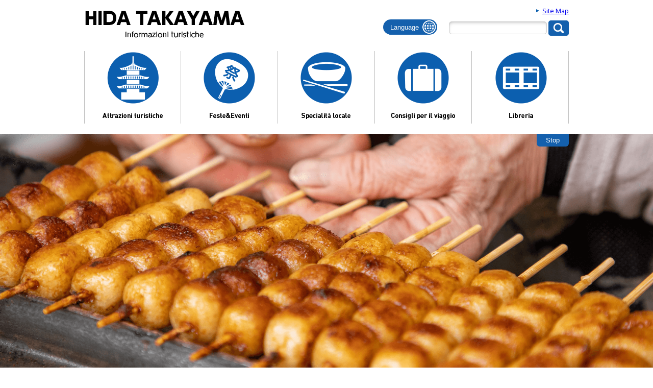

--- FILE ---
content_type: text/html
request_url: https://www.hida.jp/italiano/index.html
body_size: 19201
content:
<!DOCTYPE html>
<html lang="it">
<head prefix="og: http://ogp.me/ns# fb: http://ogp.me/ns/fb# article: http://ogp.me/ns/article#">
<!-- Google tag (gtag.js) --><script async src="https://www.googletagmanager.com/gtag/js?id=G-9YYBNRX3W4"></script><script>
window.dataLayer = window.dataLayer || [];
function gtag(){dataLayer.push(arguments);}
gtag('js', new Date());

gtag('config', 'G-9YYBNRX3W4');
gtag('config', 'UA-30420380-1');
</script>
<meta charset="UTF-8">
<meta name="description" content="This is the official website of Takayama City. It offers information on tourism and events.">
<meta name="keywords" content="HIDA,TAKAYAMA,Guide,Shopping,Event,Shopping,Dining,Stay">
<meta name="google-site-verification" content="v2E5vkhhcPVpGDDJorNG6aEjhfClMQ6y-feCcBI9j58">
<!--[if lt IE 9]>
<script type="text/javascript" src="../_template_/_site_/hida_jp/_res/js/html5shiv-printshiv.min.js"></script>
<![endif]-->
<meta property="og:title" content="Italiano">
<meta property="og:type" content="article">
<meta property="og:description" content="This is the official website of Takayama City. It offers information on tourism and events.">
<meta property="og:url" content="https://www.hida.jp/italiano/index.html">
<meta property="og:image" content="https://www.hida.jp/_template_/_site_/hida_jp/_res/images/sns/ogimage.png">
<meta property="og:site_name" content="HIDA TAKAYAMA">
<meta property="og:locale" content="it_it">
<script src="../_template_/_site_/hida_jp/_res/js/jquery-1.7.min.js" type="text/javascript"></script>
<script type="text/javascript">
//<!--
var FI = {};
FI.jQuery = jQuery.noConflict(true);
FI.smpcss = "../_template_/_site_/hida_jp/_res/design/default_smp.css";
FI.ads_banner_analytics = true;
//-->
</script>
<script src="../_template_/_site_/hida_jp/_res/js/smp.js" type="text/javascript"></script>
<script src="../_template_/_site_/hida_jp/_res/js/common.js" type="text/javascript"></script>
<script src="../_template_/_site_/hida_jp/_res/js/pagetop_text.js" type="text/javascript"></script>
<script src="../_template_/_site_/hida_jp/_res/js/over.js" type="text/javascript"></script>
<script src="../_template_/_site_/hida_jp/_res/js/dropdown_menu.js" type="text/javascript"></script>
<link id="cmncss" href="../_template_/_site_/hida_jp/_res/design/default.css" rel="stylesheet" type="text/css" class="pconly">
<link class="pconly" href="../_template_/_site_/hida_jp/_res/design/default_top.css" rel="stylesheet" type="text/css">
<script src="../_template_/_site_/hida_jp/_res/js/topics_menu.js" type="text/javascript"></script>
<script src="../_template_/_site_/hida_jp/_res/js/jquery-3.0.0.min.js" type="text/javascript"></script>
<script src="../_template_/_site_/hida_jp/_res/js/jquery.bxslider.js" type="text/javascript"></script>
<link href="../_template_/_site_/hida_jp/_res/design/jquery.bxslider.css" rel="stylesheet">
<script src="../_template_/_site_/hida_jp/_res/js/top.js" type="text/javascript"></script>
<link href="https://fonts.googleapis.com/css?family=Open+Sans:400,700&amp;subset=cyrillic,cyrillic-ext,latin-ext" rel="stylesheet">
<title>Italiano | HIDA TAKAYAMA</title>
<link rel="apple-touch-icon-precomposed" href="../_template_/_site_/hida_jp/_res/images/apple-touch-icon-precomposed.png">
<link rel="shortcut icon" href="../_template_/_site_/hida_jp/_res/favicon.ico" type="image/vnd.microsoft.icon">
<link rel="icon" href="../_template_/_site_/hida_jp/_res/favicon.ico" type="image/vnd.microsoft.icon">
</head>
<body>
<noscript>
<p class="scriptmessage" lang="en" xml:lang="en">This website requires JavaScript in order to work properly. Please enable JavaScript.</p>
</noscript>
<div id="wrapbg">
<div id="wrap">
<header id="topheaderbg" class="clearfix" role="banner">
<div id="blockskip" class="pconly" lang="en" xml:lang="en"><a href="#HONBUN">Click Enter to skip the navigation.</a></div>
<div id="header" class="clearfix">
<div id="tlogo" class="clearfix">
<p><a href="../italiano/index.html"><img src="../_template_/_site_/hida_jp/_res/design/images/language/it/header/tlogo.png" alt="HIDA TAKAYAMA Informazioni turistiche" width="315" height="60"></a></p>
</div>
<div id="util" class="clearfix">
<p lang="en" xml:lang="en"><a href="../italiano/sitemap.html">Site Map</a></p>
<div id="util1">
<button class="langplus pconly" aria-controls="langmenu" aria-expanded="false" lang="en" xml:lang="en">Language</button>
<ul id="langmenu" aria-hidden="true" class="clearfix">
<li lang="en" xml:lang="en"><a href="../index.html">Home</a></li>
<li lang="en" xml:lang="en"><a href="../english/index.html">English</a></li>
<li lang="zh-cmn-Hant" xml:lang="zh-cmn-Hant"><a href="../chinese/index.html">中文(繁体字)</a></li>
<li lang="zh-cmn-Hans" xml:lang="zh-cmn-Hans"><a href="../chinese2/index.html">中文(簡体字)</a></li>
<li lang="fr" xml:lang="fr"><a href="../french/index.html">Français</a></li>
<li lang="ko" xml:lang="ko"><a href="../hangul/index.html">한국어</a></li>
<li lang="de" xml:lang="de"><a href="../german/index.html">Deutsch</a></li>
<li lang="es" xml:lang="es"><a href="../spanish/index.html">Español</a></li>
<li lang="pt" xml:lang="pt"><a href="../portugue/index.html">Português</a></li>
<li lang="it" xml:lang="it"><a href="../italiano/index.html">Italiano</a></li>
<li lang="ru" xml:lang="ru"><a href="../russian/index.html">Русский</a></li>
<li lang="th" xml:lang="th"><a href="../thai/index.html">ภาษา ไทย</a></li>
</ul>
</div>
<div id="sitesearch" lang="en" xml:lang="en">
<form role="search" method="get" id="search-box" name="search-box" action="https://www.google.co.jp/search">
<input type="hidden" name="ie" value="UTF-8">
<input type="hidden" name="oe" value="UTF-8">
<input type="hidden" name="hl" value="it">
<input type="hidden" name="domains" value="https://www.hida.jp/">
<input type="hidden" name="sitesearch" value="https://www.hida.jp/">
<input type="text" name="q" size="20" id="key" value="" title="Site search" autocomplete="off">
<input type="image" src="../_template_/_site_/hida_jp/_res/design/images/header/icon_search.png" alt="Search">
</form>
</div>
</div>
</div>
</header>
<hr class="hide">
<nav id="topgnavibg" role="navigation" aria-label="Main Menu">
<div id="gnavi" class="gnavi5">
<ul class="clearfix">
<li><a href="../italiano/touristattractions/index.html"><img src="../_template_/_site_/hida_jp/_res/design/images/language/it/gnavi/gnavi02.png" alt="Attrazioni turistiche" width="189" height="142"></a></li>
<li><a href="../italiano/festivalsandevents/index.html"><img src="../_template_/_site_/hida_jp/_res/design/images/language/it/gnavi/gnavi03.png" alt="Feste&Eventi" width="189" height="142"></a></li>
<li><a href="../italiano/localspeciality/index.html"><img src="../_template_/_site_/hida_jp/_res/design/images/language/it/gnavi/gnavi04.png" alt="Specialità locale" width="189" height="142"></a></li>
<li><a href="../italiano/traveltips/index.html"><img src="../_template_/_site_/hida_jp/_res/design/images/language/it/gnavi/gnavi05.png" alt="Consigli per il viaggio" width="189" height="142"></a></li>
<li><a href="../italiano/library/index.html"><img src="../_template_/_site_/hida_jp/_res/design/images/language/it/gnavi/gnavi06.png" alt="Libreria" width="189" height="142"></a></li>
</ul>
</div>
</nav>
<hr class="hide">
<main role="main">
<p class="skip" lang="en" xml:lang="en"><a id="HONBUN">The main content begins here.</a></p>
<div id="toppagebody" class="clearfix">
<div id="content3" class="clearfix">
<div id="bxsliderbg" class="clearfix">
<ul class="bxslider">
<li><img src="../_res/projects/hida_jp/_page_/004/000/010/main2025-12-01.png" alt="HIDA-TAKAYAMA (Foto)" width="2100" height="760"></li><li><img src="../_res/projects/hida_jp/_page_/004/000/010/main2025-12-03.png" alt="HIDA-TAKAYAMA (Foto)" width="2100" height="760"></li><li><img src="../_res/projects/hida_jp/_page_/004/000/010/main2025-12-02.png" alt="HIDA-TAKAYAMA (Foto)" width="2100" height="760"></li><li><img src="../_res/projects/hida_jp/_page_/004/000/010/main2025-12-04.png" alt="HIDA-TAKAYAMA (Foto)" width="2100" height="760"></li>
</ul>
<!-- ▲▲▲ END bxsliderbg ▲▲▲ --></div>
<div id="eventtopic" class="clearfix">
<div id="eventtopicin">
<h2>Novità</h2>
<ul id="eventtopicscroll" aria-hidden="true" lang="en" xml:lang="en">
<li class="forward"><img src="../_template_/_site_/hida_jp/_res/design/images/top/eventtopic_prev.png" alt="Prev" width="30" height="70"></li>
<li class="back"><img src="../_template_/_site_/hida_jp/_res/design/images/top/eventtopic_next.png" alt="Next" width="30" height="70"></li>
</ul>
<div id="eventtopicmenu">
<div class="tmenu">
<ul class="clearfix">
<li><a href="../english/library/4000222.html"><img src="../_res/projects/hida_jp/_page_/004/000/010/takayama_2.jpg" alt="" width="234" height="180">
<em>Benvenuti a Takayama (Inglese)</em></a></li><li><a href="../italiano/traveltips/practicalguide/4001688.html"><img src="../_res/projects/hida_jp/_page_/004/000/010/info2025.8.png" alt="Notice about Accommodation Tax Introduction" width="234" height="180">
<em>Notice about Accommodation Tax Introduction</em></a></li><li><a href="../italiano/festivalsandevents/eventcalendar/4001066.html"><img src="../_res/projects/hida_jp/_page_/004/000/010/1_01.jpg" alt="" width="234" height="180">
<em>Calendario degli eventi (Gennaio)</em></a></li>
</ul>
</div>
</div>
<!-- ▲▲▲ END eventtopicin ▲▲▲ --></div>
<!-- ▲▲▲ END eventtopic ▲▲▲ --></div>
<div id="hotmenu">
<h2>Highlights di Takayama</h2>
<ul class="clearfix">
<li class="hotli1"><a href="../italiano/touristattractions/4001090/historyandculture/4001101.html"><img src="../_res/projects/hida_jp/_page_/004/000/010/hightlights01.png" alt="" width="465" height="378"><span class="hottxt">Antiche dimore private</span></a></li><li class="hotli2"><a href="../italiano/touristattractions/4001090/nature/4001093.html"><img src="../_res/projects/hida_jp/_page_/004/000/010/ropeway_m.jpg" alt="" width="465" height="180"><span class="hottxt">Alpi del Nord e funivia Shinhotaka</span></a></li><li class="hotli3"><a href="../italiano/touristattractions/4001090/nature/index.html"><img src="../_res/projects/hida_jp/_page_/004/000/010/hightlights03.jpg" alt="" width="223" height="180"><span class="hottxt">Natura</span></a></li><li class="hotli4"><a href="../italiano/touristattractions/4001090/historyandculture/index.html"><img src="../_res/projects/hida_jp/_page_/004/000/010/hightlights04.jpg" alt="" width="223" height="180"><span class="hottxt">Cultura storica</span></a></li>
</ul>
<!-- ▲▲▲ END hotmenu ▲▲▲ --></div>
<div id="topsns">
<ul class="clearfix"><li><a href="https://www.facebook.com/Visit.Hidatakayama/" target="_blank"><img src="../_res/projects/hida_jp/_page_/004/000/010/facebook.png" alt="Facebook(Open external link in a new window)" width="80" height="106"></a></li><li><a href="https://www.instagram.com/visit.takayama/" target="_blank"><img src="../_res/projects/hida_jp/_page_/004/000/010/instagram.png" alt="Instagram(Open external link in a new window)" width="80" height="106"></a></li>
</ul>
<!-- ▲▲▲ END topsns ▲▲▲ --></div>
<aside id="sad" class="clearfix">
<div id="ads">
<h2>Pubblicità</h2><ul class="clearfix"><li><a href="https://www.matsuki-sushi.com/en/" target="_blank" onclick="gtag('event', '4000010',{'event_category':'バナー広告','event_label':'MATSUKI SUSHI■https://www.matsuki-sushi.com/en/'});" rel="nofollow" class="ga-ads ga-gads" data-type="ga-ads"><img src="../_res/projects/hida_jp/_page_/004/000/010/banner2023-06.gif" alt="MATSUKI SUSHI(Open external link in a new window)" width="145" height="50"></a></li><li><a href="https://www.okadaryokan.com/eng/" target="_blank" onclick="gtag('event', '4000010',{'event_category':'バナー広告','event_label':'OKADA RYOKAN WARAKUTEI■https://www.okadaryokan.com/eng/'});" rel="nofollow" class="ga-ads ga-gads" data-type="ga-ads"><img src="../_res/projects/hida_jp/_page_/004/000/010/bn2025_01.gif" alt="OKADA RYOKAN WARAKUTEI(Open external link in a new window)" width="145" height="50"></a></li><li><a href="https://www.aji-hei.jp/english/" target="_blank" onclick="gtag('event', '4000010',{'event_category':'バナー広告','event_label':'Japanese-PUB Ajihei■https://www.aji-hei.jp/english/'});" rel="nofollow" class="ga-ads ga-gads" data-type="ga-ads"><img src="../_res/projects/hida_jp/_page_/004/000/010/bn2025_02.gif" alt="Japanese-PUB Ajihei(Open external link in a new window)" width="145" height="50"></a></li><li><a href="https://happy-plus.co.jp/it/" target="_blank" onclick="gtag('event', '4000010',{'event_category':'バナー広告','event_label':'Tours & Activities HAPPY PLUS■https://happy-plus.co.jp/it/'});" rel="nofollow" class="ga-ads ga-gads" data-type="ga-ads"><img src="../_res/projects/hida_jp/_page_/004/000/010/bn2025_03.gif" alt="Tours & Activities HAPPY PLUS(Open external link in a new window)" width="145" height="50"></a></li><li><a href="https://www.kurasi-rabbithills.jp/english/" target="_blank" onclick="gtag('event', '4000010',{'event_category':'バナー広告','event_label':'Experience workshop Kurasi & About Forest cafe Rabbit hills■https://www.kurasi-rabbithills.jp/english/'});" rel="nofollow" class="ga-ads ga-gads" data-type="ga-ads"><img src="../_res/projects/hida_jp/_page_/004/000/010/bn2025_04.gif" alt="Experience workshop Kurasi & About Forest cafe Rabbit hills(Open external link in a new window)" width="145" height="50"></a></li>
</ul>
<!-- ▲▲▲ END ads ▲▲▲ --></div>
<div id="linkbanner" class="clearfix">
<h2>Link Banner</h2>
<div id="linkbannerin">
<div class="tmenubtn clearfix" lang="en" xml:lang="en">
<p>
<button id="image_reel_stop2" aria-hidden="true">Stop</button>
<button id="image_reel_play2"  aria-hidden="true">Play</button>
</p>
</div>
<ul id="linkscroll" aria-hidden="true" lang="en" xml:lang="en">
<li class="forward"><img src="../_template_/_site_/hida_jp/_res/design/images/top/banner_prev.png" alt="Prev" width="20" height="38"></li>
<li class="back"><img src="../_template_/_site_/hida_jp/_res/design/images/top/banner_next.png" alt="Next" width="20" height="38"></li>
</ul>
<div id="linkmenu">
<div class="tmenu">
<ul class="clearfix"><li><a href="https://www.centrair.jp/en/tourist-information/destinations/takayama.html" target="_blank" onclick="gtag('event', '4000010',{'event_category':'リンクバナー','event_label':'Let's Go! NGO Trip Guide / Special Edition:Takayama■https://www.centrair.jp/en/tourist-information/destinations/takayama.html'});" rel="nofollow" class="ga-ads ga-glink" data-type="ga-ads"><img src="../_res/projects/hida_jp/_page_/004/000/010/bnr_takayama_en.jpg" alt="Let's Go! NGO Trip Guide / Special Edition:Takayama(Open external link in a new window)" width="145" height="50"></a></li><li><a href="https://www.japanican.com/en/hotel/list/?sn=1&rn=1&pn=2&prto=&ar=A07&ref=jpnhidatakayama" target="_blank" onclick="gtag('event', '4000010',{'event_category':'リンクバナー','event_label':'JAPANiCAN.com■https://www.japanican.com/en/hotel/list/?sn=1&rn=1&pn=2&prto=&ar=A07&ref=jpnhidatakayama'});" rel="nofollow" class="ga-ads ga-glink" data-type="ga-ads"><img src="../_res/projects/hida_jp/_page_/004/000/010/japanican_en.jpg" alt="JAPANiCAN.com(Open external link in a new window)" width="145" height="50"></a></li><li><a href="https://www.nouhibus.co.jp/other/fujisan_en/" target="_blank" onclick="gtag('event', '4000010',{'event_category':'リンクバナー','event_label':'Takayama−Monte Fuji/Lago di Kawaguchi  Linea diretta bus ad alta velocità■https://www.nouhibus.co.jp/other/fujisan_en/'});" rel="nofollow" class="ga-ads ga-glink" data-type="ga-ads"><img src="../_res/projects/hida_jp/_page_/004/000/010/bnr_takayama_city_en_25900_marked.jpg" alt="Takayama−Monte Fuji/Lago di Kawaguchi  Linea diretta bus ad alta velocità(Open external link in a new window)" width="145" height="50"></a></li><li><a href="https://alpinewonderland.com" target="_blank" onclick="gtag('event', '4000010',{'event_category':'リンクバナー','event_label':'Chubusangaku National Park Southern Region■https://alpinewonderland.com'});" rel="nofollow" class="ga-ads ga-glink" data-type="ga-ads"><img src="../_res/projects/hida_jp/_page_/004/000/010/birthplace-of-the-japanese-alps-banner.jpg" alt="Chubusangaku National Park Southern Region(Open external link in a new window)" width="145" height="50"></a></li><li><a href="https://www.exp-nagoya.jp/eng/" target="_blank" onclick="gtag('event', '4000010',{'event_category':'リンクバナー','event_label':'EXPERIENCE NAGOYA, Central Japan■https://www.exp-nagoya.jp/eng/'});" rel="nofollow" class="ga-ads ga-glink" data-type="ga-ads"><img src="../_res/projects/hida_jp/_page_/004/000/010/bn_meitetsu.jpg" alt="EXPERIENCE NAGOYA, Central Japan(Open external link in a new window)" width="145" height="50"></a></li><li><a href="https://it.trip.com/hotels/takayama-hotels-list-3666/?locale=it_it" target="_blank" onclick="gtag('event', '4000010',{'event_category':'リンクバナー','event_label':'Trip.com■https://it.trip.com/hotels/takayama-hotels-list-3666/?locale=it_it'});" rel="nofollow" class="ga-ads ga-glink" data-type="ga-ads"><img src="../_res/projects/hida_jp/_page_/004/000/010/trip.com.jpg" alt="Trip.com(Open external link in a new window)" width="145" height="50"></a></li>
</ul>
<!-- ▲▲▲ END tmenu ▲▲▲ --></div>
<!-- ▲▲▲ END linkmenu ▲▲▲ --></div>
<!-- ▲▲▲ END linkbannerin ▲▲▲ --></div>
<!-- ▲▲▲ END linkbanner ▲▲▲ --></div>
<!-- ▲▲▲ END sad ▲▲▲ --></aside>
<!-- ▲▲▲ END content3 ▲▲▲ --></div>
<!-- ▲▲▲ END toppagebody ▲▲▲ --></div>
</main>
<hr class="hide">
<aside id="topguidebg">
<div id="guide" class="clearfix" lang="en" xml:lang="en">
<p class="footeraccess"><a href="../italiano/traveltips/practicalguide/4001129.html"><img src="../_template_/_site_/hida_jp/_res/design/images/language/it/access.gif" width="320" height="156" alt="飛騨高山HIDA TAKAYAMA Come arrivare a Takayama"></a></p>
<div class="guideright">
<ul>
<li><a href="#wrap" class="pagetop">Back to the top of the page</a></li>
<li><a href="javascript:history.back();" class="pageback">Back to the previous page</a></li>
<li><a href="" class="pagehome">Back to the home page</a></li>
</ul>
<div class="viewmode">
<dl>
<dt>Switch</dt><dd>
<ul>
<li><a href="javascript:void(0)" id="viewmode_pc">PC</a></li>
<li><a href="javascript:void(0)" id="viewmode_smp">Smartphone</a></li>
</ul></dd>
</dl>
</div>
</div>
</div>
</aside>
<hr class="hide">
<footer role="contentinfo">
<div id="topfooterbg" class="clearfix">
<div id="copy">
<p lang="en" xml:lang="en">Copyright &copy; Takayama City, All Rights Reserved.</p>
</div>
</div>
</footer>
</div>
</div>
<!-- xmldata for linkcheck start
<linkdata>
<pageid>4000010</pageid>
<pagetitle>Italiano</pagetitle>
<pageurl>https://www.hida.jp/italiano/index.html</pageurl>
<device>p</device>
<groupid>G001001001</groupid>
<groupname>海外戦略部海外戦略課（外国語一般）</groupname>
<linktitle></linktitle>
<linkurl></linkurl>
</linkdata>
xmldata for linkcheck end  -->
</body>
</html>


--- FILE ---
content_type: text/css
request_url: https://www.hida.jp/_template_/_site_/hida_jp/_res/design/default.css
body_size: 254
content:
@charset "utf-8";
/*---- 共通 ----*/
@import url(../layout.css);
@import url(../common.css);

/*---- デザイン ----*/
@import url(site.css);
@import url(content.css);
@import url(parts.css);
@import url(../fontstyle.css);
@import url(../print.css);


--- FILE ---
content_type: text/css
request_url: https://www.hida.jp/_template_/_site_/hida_jp/_res/design/default_top.css
body_size: 40
content:
@charset "utf-8";
@import url(top.css);


--- FILE ---
content_type: text/css
request_url: https://www.hida.jp/_template_/_site_/hida_jp/_res/design/site.css
body_size: 15522
content:
@charset "utf-8";
/*------------------------------------------------------------------------------
[1] レイアウト[ 配置 + 書式設定その他 ]
[2] 詳細デザイン
------------------------------------------------------------------------------*/
/*******************************************************************************
[1] レイアウト[ 配置 + 書式設定その他 ]
*******************************************************************************/
/*==============================================================================
	配置　独自の設定
==============================================================================*/
#wrap{
	margin:0px auto 0px auto;
	background:#FFF;
}
#header{
	padding:12px 0px 20px 0px;
}
#guide{
	padding:20px 0px 20px 0px;
}
#topguidebg #guide{
	padding:5px 0px 10px 0px;
}
#content3{
	width:auto;
}
/*==============================================================================
	書式設定その他
==============================================================================*/
/* Cyrillic:ロシア、Latin：ラテン */
html[lang="en"] body,
html[lang="fr"] body,
html[lang="de"] body,
html[lang="es"] body,
html[lang="pt"] body,
html[lang="it"] body,
html[lang="ru"] body{
	font-family:'Open Sans', Arial, Helvetica, 'ヒラギノ角ゴ Pro W3','Hiragino Kaku Gothic Pro','メイリオ',Meiryo,'ＭＳ Ｐゴシック', sans-serif;
}
/* 中文(繁体字) */
html[lang="zh-cmn-Hant"] body{
	font-family:'Open Sans', Arial, Helvetica,'Microsoft JhengHei','微軟正黑體','PMingLiU','ヒラギノ角ゴ Pro W3','Hiragino Kaku Gothic Pro','メイリオ',Meiryo,'ＭＳ Ｐゴシック', sans-serif;
}
/* 中文(簡体字) */
html[lang="zh-cmn-Hans"] body{
	font-family:'Open Sans', Arial, Helvetica,'Microsoft YaHei', '微软雅黑','SimSun','PingFang SC', 'ヒラギノ角ゴ Pro W3','Hiragino Kaku Gothic Pro','メイリオ',Meiryo,'ＭＳ Ｐゴシック',sans-serif;
}
/* 韓国語 */
html[lang="ko"] body{
	font-family:'Open Sans', Arial, Helvetica,'Nanum Gothic','ヒラギノ角ゴ Pro W3','Hiragino Kaku Gothic Pro','メイリオ',Meiryo,'ＭＳ Ｐゴシック', sans-serif;
}
/* タイ */
html[lang="th"] body{
	font-family:'Open Sans', Arial, Helvetica, 'Kanit','ヒラギノ角ゴ Pro W3','Hiragino Kaku Gothic Pro','メイリオ',Meiryo,'ＭＳ Ｐゴシック', sans-serif;
}

.overalltop #wrap{
	background:transparent;
}
.overalltop #header{
	padding:0px;
	width:auto;
}
#content,#content2,#content3{
	background:#FFFFFF;
}
#content,#content2,#content3{
	background:#FFFFFF;
}
/*******************************************************************************
[2] 詳細デザイン
*******************************************************************************/
/*==============================================================================
	ヘッダ
==============================================================================*/
#tlogo{
	padding-top:6px;
	width:400px;
	float:left;
}
#tlogo img{
	vertical-align:bottom;
}
#tlogo h1,#tlogo p{
	float:left;
}
#tlogo p.tlogo2{
	float:right;
}

#util{
	width:550px;
	float:right;
}
#util img{
	vertical-align:middle;
}
#util p{
	margin-bottom:8px;
}
#util p a{
	padding:0px 0px 0px 12px;
	background:url(images/header/mark_util.png) no-repeat left center;
}
/*------------------------------------------------------------------------------
	util1
------------------------------------------------------------------------------*/
#util1{
	margin:0px 20px 10px 0px;
	position:relative;
	display:inline-block;
}
#util1 button{
	margin:0px 0px 0px 0px;
	padding:8px 36px 7px 14px;
	display:inline-block;
	color:#FFF;
	background:#1460ad url(images/header/icon_language.png) no-repeat right center;
	text-decoration:none;
	border:none;
	border-radius:25px;
	-webkit-border-radius:25px;
	-moz-border-radius:25px;
	outline:none;
	-webkit-appearance:none;
	cursor:pointer;
}
#util1 button:focus{
	text-decoration:underline;
}
#util1 ul{
	padding:2px 2px 2px 2px;
	position:absolute;
	left:3px;
	z-index:999;
	display:none;
	background:#FFF;
	border:1px solid #CCC;
	list-style:none;
	text-align:left;
	opacity:0.95;
}
#util1 ul li a{
	padding:3px 12px 5px 12px;
	display:block;
	color:#000;
}
#util1 ul li:first-child a{
	padding:4px 12px 6px 12px;
	border-bottom:1px solid #CCC;
}
#util1 ul li a:hover{
	background:#1460ad;
	color:#FFF;
}
/*------------------------------------------------------------------------------
	検索
------------------------------------------------------------------------------*/
#sitesearch{
	margin:0px 0px 10px 0px;
	display:inline-block;
}
#sitesearch input{
	margin:0px 0px 0px 0px;
	vertical-align:middle;
	outline:none;
	-webkit-appearance:none;
}
#key{
	margin:0px 3px 0px 0px;
	padding:4px 5px 4px 5px;
	width:180px;
	font-size:100%;
	border:1px solid #CCC;
	border-radius: 5px;
	-webkit-border-radius: 5px;
	-moz-border-radius: 5px;
	box-shadow: inset 1px 4px 9px -6px rgba(0,0,0,0.5);
	-moz-box-shadow: inset 1px 4px 9px -6px rgba(0,0,0,0.5);
	-webkit-box-shadow: inset 1px 4px 9px -6px rgba(0, 0, 0, 0.5);
}
/*==============================================================================
	グローバルナビ
==============================================================================*/
#gnavibg{
	border-bottom:30px solid #1460ac;
}
#gnavi ul li a,#topgnavibg ul li a{
	margin-bottom:20px;
	width:157px;
	display:block;
	color:#FFFFFF;
	font-weight:bold;
	border-right:1px solid #bfbfbf;
	text-decoration:none;
}
#gnavi ul li:first-child a,#topgnavibg ul li:first-child a{
	width:158px;
	border-left:1px solid #bfbfbf;
}
/* ナビが5つの場合 */
#gnavi.gnavi5{
	margin:0px auto 0px auto;
	width:950px;
	clear:both;
}
#gnavi.gnavi5 ul li, #topgnavibg5 ul li{
	float:left;
	font-size: 110%;
	list-style:none;
}
#gnavi.gnavi5 ul li a,#topgnavibg5 ul li a{
	margin-bottom:20px;
	width:189px;
	display:block;
	color:#FFFFFF;
	font-weight:bold;
	border-right:1px solid #bfbfbf;
	text-decoration:none;
}
#gnavi.gnavi5 ul li:first-child a,#topgnavibg5 ul li:first-child a{
	width:188px;
	border-left:1px solid #bfbfbf;
}
/* 外国語トップページ */
.overalltop #gnavi{
	margin:0px auto 0px auto;
	width:900px;
}
.overalltop #gnavi ul li a,.overalltop #gnavi ul li:first-child a{
	margin:0px 15px 20px 15px;
	width:auto;
	border:none;
}
/*--スマホワンソースの場合のメニュー非表示--*/
#gnavibg p.hnplus, #gnavibg p.hnminus{
	display:none;
}
/*------------------------------------------------------------------------------
		インデックスバナーエリア
------------------------------------------------------------------------------*/
#toppagebody .topbnavi{
	clear:both;
}
#toppagebody .topbnavi ul{
	margin:10px auto 10px auto;
	padding:0px;
	width:900px;
	list-style:none;
}
#toppagebody .topbnavi ul li{
	float:left;
}
#toppagebody .topbnavi ul li a{
	margin:10px 15px 10px 15px;
	padding:0px;
	width:auto;
	border:0px;
}
/*==============================================================================
	左メニュー
==============================================================================*/
#menu{
	padding-bottom:6px;
	width:194px;
	background:#FFFFFF;
}
/*------------------------------------------------------------------------------
	見出しh2
------------------------------------------------------------------------------*/
#menu h2 a,#menu h2 span{
	padding:20px 5px 20px 5px;
	width:184px;
	display:block;
	color:#FFF;
	background-color:#1460ac;
}
#menu h2.choice{
	background-color:#1460ac;
}
/*------------------------------------------------------------------------------
	リンクなし　セパレータ
------------------------------------------------------------------------------*/
#menu h3.separator{
	margin:0px;
	padding:10px 5px 8px 8px;
	width:181px;
	color:#FFF;
	background:#767676;
	border-top:2px solid #FFF;
}
#menu h4.separator,#menu h5.separator,#menu h6.separator{
	margin:0px 0px 0px 0px;
	padding:10px 5px 8px 6px;
	width:183px;
	color:#FFF;
	background:#767676;
	border-top:2px solid #FFF;
}
/*------------------------------------------------------------------------------
	詳細メニュー　h3 h4 ul 同じリスト風デザイン
------------------------------------------------------------------------------*/
#menu h3{
	margin:0px;
	background:#FFF;
	border-bottom:none;
}
#menu h4{
	margin:0px;
	font-weight:normal;
	background:#FFF;
	border-bottom:none;
}
#menu h5{
	margin-left:0px;
	font-weight:normal;
	background:#FFF;
	border-bottom:none;
}
#menu h3 a{
	padding:8px 5px 8px 23px;
	width:166px;
	background:#e8eff7 url(images/lnavi/mark_h3_lnavi.png) no-repeat 9px 8px;
	border-top:2px solid #FFF;
}
#menu h3 a:hover{
	color:#333337;
	background:#f5f3de url(images/lnavi/mark_h3_lnavi.png) no-repeat 9px 8px;
}
#menu h4 a{
	padding:8px 5px 8px 27px;
	width:162px;
	background:#e8eff7 url(images/lnavi/mark_h4_lnavi.png) no-repeat 7px 12px;
	border-top:2px solid #FFF;
}
#menu h4 a:hover{
	color:#333337;
	background:#f5f3de url(images/lnavi/mark_h4_lnavi.png) no-repeat 7px 12px;
}
#menu h5 a{
	padding: 8px 5px 8px 23px;
    width: 166px;
	background:#e8eff7 url(images/lnavi/mark_lnavi.png) no-repeat 10px 15px;
	border-top:2px solid #FFF;
}
#menu h5 a:hover{
	color:#333337;
	background:#f5f3de url(images/lnavi/mark_lnavi_o.png) no-repeat 10px 15px;
}
#menu ul{
	background:#e8eff7;
}
#menu ul li a{
	padding:8px 5px 8px 23px;
	width:166px;
	background:url(images/lnavi/mark_lnavi.png) no-repeat 10px 15px;
	border-top:2px solid #FFF;
}
#menu ul li a:hover{
	color:#333337;
	background:#f5f3de url(images/lnavi/mark_lnavi_o.png) no-repeat 10px 15px;
}
#menu ul li.choice{
	padding:8px 5px 8px 23px;
	width:166px;
	display:block;
	color:#333337;
	background:#f5f3de url(images/lnavi/mark_lnavi_o.png) no-repeat 10px 15px;
	border-top:2px solid #FFF;
}
/*------------------------------------------------------------------------------
	入れ子リスト
------------------------------------------------------------------------------*/
#menu ul.lmenu li{
	margin-left:10px;
}
#menu ul.lmenu li a{
	width:156px;
	background:url(images/lnavi/mark_slnavi.png) no-repeat 9px 15px;
	border-top:2px solid #FFF;
	border-bottom:none;
}
#menu ul.lmenu li a:hover{
	color:#333337;
	background:#f5f3de url(images/lnavi/mark_slnavi_o.png) no-repeat 9px 15px;
}
#menu ul.lmenu li.choice{
	width:156px;
	display:block;
	color:#333337;
	background:#f5f3de url(images/lnavi/mark_slnavi_o.png) no-repeat 9px 15px;
	border-top:2px solid #FFF;
	border-bottom:none;
}
/*==============================================================================
	ページ遷移
==============================================================================*/
#guide ul,#guide ul li{
	display:inline;
}
/*------------------------------------------------------------------------------
	ページ戻り
------------------------------------------------------------------------------*/
#guide ul li a{
	padding:2px 0px 2px 12px;
	background:url(images/header/mark_util.png) no-repeat left center;
}
#guide ul li a.pagetop{
	margin-right:15px;
}
#guide ul li a.pageback{
	margin-right:15px;
}
#guide ul li a.pagehome{
	margin-right:15px;
}
/*------------------------------------------------------------------------------
	表示切替
------------------------------------------------------------------------------*/
#guide .viewmode{
	display:inline;
	font-size:95%;
}
#guide .viewmode dl,#guide .viewmode dt,#guide .viewmode dd{
	display:inline-block;
	*display:inline;
    *zoom:1;
}
#guide .viewmode dl:after{
	content:"";
	display:block;
	clear:both;
}
#guide .viewmode dl{
	margin-left:20px;
	background:#FFFFFF;
    border: 1px solid #CCCCCC;
    border-radius: 3px;
	-moz-border-radius:3px;
	-webkit-border-radius:3px;
	-o-border-radius:3px;
	-ms-border-radius:3px;
	overflow:hidden;
	vertical-align:middle;
}
#guide .viewmode dt{
	padding:5px 10px 5px 10px;
	display:inline-block;
	*display:inline;
    *zoom:1;
	background:#CCCCCC;
	border-right:1px solid #CCCCCC;
	vertical-align:middle;
}
#guide .viewmode dd{
	vertical-align:middle;
}
#guide .viewmode ul{
    display:table;
	list-style-type:none;
}
#guide .viewmode ul li{
    display: table-cell;
	text-align:center;
	white-space: nowrap;
}
#guide .viewmode dd a{
	padding:5px 15px 5px 15px;
	display:block;
    color: #333333;
    text-decoration: none;
}
#guide .viewmode #viewmode_pc{
	border-right:1px solid #CCC;
    background: -moz-linear-gradient(top,#EEEEEE,#FFFFFF);
    background: -webkit-gradient(linear,left top,left bottom,from(#EEEEEE),to(#FFFFFF));
    background: linear-gradient(to bottom, #EEEEEE,#FFFFFF);
}
#guide .viewmode #viewmode_smp{
    border: none;
    background: -moz-linear-gradient(top,#FFFFFF,#EEEEEE);
    background: -webkit-gradient(linear,left top,left bottom,from(#FFFFFF),to(#EEEEEE));
    background: linear-gradient(to bottom, #FFFFFF,#EEEEEE);
}
/*------------------------------------------------------------------------------
	フッターアクセス
------------------------------------------------------------------------------*/
#topguidebg #guide .guideright{
	padding-top:8px;
	width:615px;
	float:right;
}
#topguidebg #guide ul{
	display:block;
}
#topguidebg #guide .viewmode{
	margin-top:90px;
	display:block;
}
#topguidebg #guide ul li a.pagehome{
	margin-right:0px;
}
#guide .footeraccess{
	margin-right:15px;
	width:320px;
	float:left;
}
/*==============================================================================
	フッタ
==============================================================================*/
#footernavi ul,#topfooternavi ul{
	padding:10px 5px 10px 5px;
	background:#ECF5FF;
	text-align:center;
	list-style-type:none;
}
#footernavi ul li,#topfooternavi ul li{
	margin-right:8px;
	margin-left:8px;
	padding-left:20px;
	display:inline;
	background:url(images/footer/mark_footer.png) no-repeat left center;
}
#footernavi ul li a,#topfooternavi ul li a{
	display:inline-block;
}
#footer h2{
	font-size:120%;
	text-align:left;
}
#add{
	padding:10px;
}
#copy{
	margin:0px auto 0px auto;
	padding:5px 10px 5px 10px;
	clear:both;
	font-size:85%;
	color:#FFFFFF;
	background:#1460ad;
	text-align:center;
}
/* 外国語トップページ */
.overalltop #topfooterbg{
	width:100%;
	background:#FFF;
}
.overalltop #footer{
	padding:8px 0px 4px 0px;
}
.overalltop #footer ul{
	margin-bottom:6px;
}
.overalltop #footer ul li{
	padding:3px 10px 3px 10px;
	display:inline-block;
	font-size:80%;
	border-right:1px solid #CCC;
	text-align:center;
	line-height:1.5;
}
.overalltop #footer ul li:first-child{
	border-left:1px solid #CCC;
}
.overalltop #footer p{
	width:400px;
	float:left;
	text-align:left;
}
.overalltop #footer p a{
	padding:4px 0px 4px 16px;
	font-size:95%;
	background:url(images/footer/mark_policy.png) no-repeat left center;
}
.overalltop #copy{
	width:400px;
	float:right;
	clear:none;
	color:#333;
	background:none;
}
.overalltop #copy p{
	text-align:right;
}

--- FILE ---
content_type: text/css
request_url: https://www.hida.jp/_template_/_site_/hida_jp/_res/design/content.css
body_size: 10980
content:
@charset "utf-8";
/*------------------------------------------------------------------------------
[1] 共通設定
[2] メインコンテンツ 共通設定
[3] メインコンテンツ 詳細設定
------------------------------------------------------------------------------*/
/*******************************************************************************
[1] 共通設定
*******************************************************************************/
hr{
	margin:0px 15px 25px 15px;
	color:#FFFFFF;
	border:solid 1px #CCCCCC;
}
/*　本文へ　*/
#blockskip a{
	color:#FFF;
	background-color:#0033CC;
}
/*******************************************************************************
[2] メインコンテンツ 共通設定
********************************************************************************/
#content p.update, #content2 p.update, #content3 p.update{
	width:430px;
	font-size:85%;
}
/*==============================================================================
	ページID
==============================================================================*/
#content p span.idnumber{
	border: 1px dotted #CCCCCC;
}
/*==============================================================================
	印刷ボタン
==============================================================================*/
#content p span.print,#content2 p span.print,#content3 p span.print{
	
	border:1px solid #CCC;
}
#content p span.print a,#content2 p span.print a,#content3 p span.print a{
	padding:3px 26px 3px 5px;
	background:url(images/content/print.gif) no-repeat right center;
}
/*******************************************************************************
[3] メインコンテンツ 詳細設定
********************************************************************************/
/*==============================================================================
	見出し・段落（h1からh6まで）
==============================================================================*/
#content h1,#content2 h1,#content p.faqtitle,#content3 h1{
	padding:10px 10px 10px 0px;
	font-size:210%;
	color:#000;
	line-height:1.2;
}
#content h2,#content2 h2{
	padding:5px 5px 7px 8px;
	font-size:150%;
	color:#000;
	border-left:7px solid #1460ac;
	border-bottom:1px solid #89aed8;
	line-height:1.4;
}
#content h3,#content2 h3{
	padding:9px 10px 8px 15px;
	font-size:130%;
	color:#000;
	background:#f5f3de;
	line-height:1.4;
}
#content h4,#content2 h4{
	margin-left:3px;
	padding:5px 5px 4px 6px;
	font-size:125%;
	color:#000;
	border-left:6px solid #1460ac;
	line-height:1.6;
}
#content h5,#content2 h5{
	margin-left:3px;
	padding:3px 5px 2px 8px;
	font-size:115%;
	color:#000;
	border-left:4px solid #1460ac;
	line-height:1.6;
}
#content h6,#content2 h6{
	margin-left:3px;
	padding:0px 5px 0px 12px;
	font-size:115%;
	color:#000;
	line-height:1.7;
}
#content p,#content2 p{
	font-size:110%;
}
/*==============================================================================
	リスト
==============================================================================*/
/*------------------------------------------------------------------------------
	定義リスト
------------------------------------------------------------------------------*/
#content dt{
	border-color:#1460ac;
}
#content dd{
	border-color:#CCC;
}
#content2 dt{
	border-color:#CCC;
}
/*------------------------------------------------------------------------------
	リンク付リスト
------------------------------------------------------------------------------*/
#content ul.objectlink li,#content2 ul.objectlink li{
	background:url(images/content/mark_ul.png) no-repeat 5px 5px;
}
/*==============================================================================
	リストページ
==============================================================================*/
/*------------------------------------------------------------------------------
	通常リスト（セカンドトップ含む）
------------------------------------------------------------------------------*/
#content ul.listlink li,#content2 ul.listlink li{
	background:url(images/content/mark_list.png) no-repeat 5px 4px;
}
/*	リスト画像が登録されていた場合
------------------------------------------------------------------------------*/
#content ul li.thumbslist .thumbslink,#content2 ul li.thumbslist .thumbslink{
	background:url(images/content/mark_list.png) no-repeat 0px 3px;
}
/*------------------------------------------------------------------------------
	2列リスト（セカンドトップ含む）
------------------------------------------------------------------------------*/
#content ul.listlink2 li,#second ul.listlink2 li,#petit ul.listlink2 li{
	background:url(images/content/mark_list.png) no-repeat 5px 4px;
}
#content2 ul.listlink2 li{
	background:url(images/content/mark_list.png) no-repeat 5px 4px;
}
/*------------------------------------------------------------------------------
	リスト（カード型）
------------------------------------------------------------------------------*/
#content ul.listlink2.listcard{
	margin:25px 0px 20px 15px;
	display:-webkit-box;
	display:-moz-box;
	display:-ms-flexbox;
	display:-webkit-flex;
	display:-moz-flex;
	display:flex;
	-webkit-box-lines:multiple;
	-moz-box-lines:multiple;
	-webkit-flex-wrap:wrap;
	-moz-flex-wrap:wrap;
	-ms-flex-wrap:wrap;
	flex-wrap:wrap;
}
#content ul.listlink2.listcard li{
	margin:0px 15px 25px 15px;
	padding:0px;
	width:200px;
	background:none;
	border:none;
	border-radius:3px;
	-webkit-border-radius:3px;
	-moz-border-radius:3px;
	box-shadow:0px 2px 3px 0px #bfbfbf;
	background:#e8eff7;
	cursor:pointer;
}
#content ul.listlink2.listcard li a{
	padding:0px 10px 10px 10px;
	display:block;
}
#content ul.listlink2.listcard li:hover{
	background:#f9f8ea;
}
#content ul.listlink2.listcard li .listcardimg{
	margin-left:-10px;
	margin-bottom:8px;
	width:200px;
	height:170px;
	overflow:hidden;
	display:block;
	position:relative;
	border-radius:3px 3px 0px 0px;
}
#content ul.listlink2.listcard li:hover .listcardimg{
	background:none;
}
#content ul.listlink2.listcard li img{
	margin:auto;
	position:absolute;
	top:-100%;
	bottom:-100%;
	left:-100%;
	right:-100%;
}
#content ul.listlink2.listcard li span{
	display:block;
}
/*------------------------------------------------------------------------------
	孫リスト
------------------------------------------------------------------------------*/
#content ul.captionlink li strong,#content2 ul.captionlink li strong{
	margin:0px 5px 5px 15px;
	padding:0px 0px 0px 20px;
	background:url(images/content/mark_biglist.png) no-repeat 0px 3px;
}
#content ul.captionlink li span,#content2 ul.captionlink li span{
	margin:0px 0px 0px 35px;
}
#content ul.captionlink li ul.listlink li span,#content2 ul.captionlink li ul.listlink li span{
	margin:0px 0px 0px 0px;
}
#content ul.captionlink ul.listlink,#content2 ul.captionlink ul.listlink{
	margin-top:10px;
}
#content ul.captionlink ul.listlink li,#content2 ul.captionlink ul.listlink li{
	margin-bottom:10px;
}
/*------------------------------------------------------------------------------
	リストが一覧表示されている場合
------------------------------------------------------------------------------*/
#content ul li.list,#content2 ul li.list{
	background-image:url(images/content/mark_list.png);
}
#content ul li.thumbslist .list,#content2 ul li.thumbslist .list{
	padding-left:20px;
	background-image:url(images/content/mark_list.png);
	font-size:100%;
}
/*==============================================================================
	添付ファイルアイコン common.cssに記載
==============================================================================*/
/*==============================================================================
	テーブル
==============================================================================*/
#content th,#content2 th{
	background:#efefef;
}
/*------------------------------------------------------------------------------
	表内リンクテンプレート
------------------------------------------------------------------------------*/
#content table ul.objectlink,#content2 table ul.objectlink{
	margin:0px 15px 0px 0px;
}
/*==============================================================================
	地図　common.cssに記載
==============================================================================*/
/*==============================================================================
	関連情報、添付ファイル
==============================================================================*/
#content h2.kanren,#content2 h2.kanren{
	font-size:100%;

}
/*==============================================================================
	オープンデータエリア
==============================================================================*/
#content .opendata h3,#content2 .opendata h3{
	padding: 6px 15px 5px 15px;

	font-size:100%;
}
/*==============================================================================
	plugin
==============================================================================*/
.plugin{
	background:#EEEEEE;
	border:1px dotted #999;
}
/*==============================================================================
	ページ内アンケート
==============================================================================*/
#pagequest{
	margin:20px auto 20px auto;
	width:90%;
	clear:both;
	background-color:#FFFFFF;
	border:2px solid #CCCCCC;
}
#pagequest h2{
	margin:0px 0px 10px 0px;
	padding:5px 5px 5px 10px;
	font-size:100%;
	color:#333333;
	background:#EFEFEF none;
	border-left:none;
	border-top:none;
	border-right:none;
	border-bottom:1px dotted #CCCCCC;
}
#pagequest p,#pagequest fieldset{
	margin:0px 15px 12px 15px;
	border:none;
	line-height:1.3;
}
#pagequest p label,#pagequest fieldset legend{
	margin-bottom:6px;
	padding:2px 0px 0px 7px;
	border-left:4px solid #CCCCCC;
}
#pagequest p label,#pagequest p strong,#pagequest fieldset legend{
	width:100%;
	display:inline-block;
}
#pagequest input,#pagequest textarea{
	margin:0px 4px 2px 13px;
	vertical-align:middle;
}
#pagequest input[type="text"],#pagequest textarea{
	width:90%;
}
#pagequest p.textcenter button{
	margin:0px;
	padding:2px 8px 2px 8px;
}
/*==============================================================================
	お問合せ
==============================================================================*/
#reference{
	margin:20px auto 20px auto;
	width:90%;
	clear:both;
	border:2px solid #1460ac;
}
#reference h2{
	margin:0px;
	padding:7px 5px 7px 10px;
	font-size:100%;
	color:#FFF;
	background:#1460ac;
	border-top:1px solid #FFF;
	border-right:1px solid #FFF;
	border-bottom:none;
	border-left:1px solid #FFF;
}
#reference p{
	margin:0px;
	padding:10px 15px 10px 15px;
}
#reference p a.mail{
	padding-left:30px;
	background:url(images/content/mail.png) no-repeat left 3px;
}

--- FILE ---
content_type: text/css
request_url: https://www.hida.jp/_template_/_site_/hida_jp/_res/fontstyle.css
body_size: 578
content:
@charset "utf-8";
/*******************************************************************************
	CKエディタ（強調はstrongタグで設定）
*******************************************************************************/
.red{
	color:#A80000;
}
.blue{
	color:#0740C2;
}
.green{
	color:#175839;
}
.purple{
	color:#800AA9;
}
.underline{
	text-decoration:underline;
}
.big{
	font-size:120%!important;
}
.boxnormal{
	margin:15px;
	padding:10px 12px 10px 12px;
	border:1px solid #aaa;
}
.boxnotice{
	margin:15px;
	padding:12px 14px 10px 14px;
	border:2px solid #A80000;
}


--- FILE ---
content_type: text/css
request_url: https://www.hida.jp/_template_/_site_/hida_jp/_res/design/top.css
body_size: 14655
content:
@charset "utf-8";
/*------------------------------------------------------------------------------
[1] トップページレイアウト
[2] 詳細デザイン
[3] 外国語トップページ
------------------------------------------------------------------------------*/
/*******************************************************************************
[1] トップページレイアウト
*******************************************************************************/
/*==============================================================================
		配置
==============================================================================*/
#wrap{
	width:100%;
}
#topheader{
	margin:0px auto 0px auto;
	max-width:1200px;
	min-width:950px;
	clear:both;
}
#topgnavi{
	margin:0px auto 25px auto;
	max-width:1200px;
	min-width:950px;
	clear:both;
	background:#0033CC;
}
#pickup{
	margin-top:20px;/*　グローバルナビとのすき間　*/
}
#leftbox{
	margin-bottom:20px;/*　フッタとのすき間　*/
	margin-right:-230px;
	width:100%;
	float:left;
}
#rightbox{
	margin-bottom:20px;/*　フッタとのすき間　*/
	width:200px;
	float:right;
	text-align:left;
}
#toppagebody #content3{
	background:none;
}
#topcontent{
	margin-left:-230px;
	width:100%;
	float:right;
}
#topcontent #tpage{
	margin:0px 230px 0px 230px;
	max-width:740px;
	min-width:490px;
}
#toplnavi{
	width:200px;
	float:left;
}
#sad{
	width:950px;
}
/*******************************************************************************
[2] 詳細デザイン
*******************************************************************************/
/*------------------------------------------------------------------------------
		カルーセル
------------------------------------------------------------------------------*/
#bxsliderbg{
	margin:0px 0px 0px 0px;
	position:relative;
}
#bxsliderbg .bx-wrapper{
	margin:0px auto 0px auto;
	background:none;
	border:none;
	box-shadow:none;
	-webkit-box-shadow:none;
}
#bxsliderbg .bxslider{
	z-index:1;
}
.bxslider{
	background:#f9f8ea;
}
#bxsliderbg .bx-wrapper img{
	width:100%;
	height:auto;
	line-height:0;
}
#bxsliderbg .bx-controls-auto{
	width:auto;
	position:absolute;
	z-index:1;
	top:0px;
	right:0px;
	right:calc((100% - 950px)/2);
}
#bxsliderbg .bx-wrapper .bx-controls-auto .bx-start{
	margin:0px;
	padding:5px 18px;
	width:auto;
	height:auto;
	background:#FFF;
	text-indent:0;
	border:none;
	border-radius:0px 0px 6px 6px / 0px 0px 6px 6px;
	-webkit-border-radius:0px 0px 6px 6px / 0px 0px 6px 6px;
	-moz-border-radius:0px 0px 6px 6px / 0px 0px 6px 6px;
	cursor:pointer;
}
#bxsliderbg .bx-wrapper .bx-controls-auto .bx-stop{
	margin:0px;
	padding:5px 18px;
	width:auto;
	height:auto;
	color:#FFF;
	background:#1460ad;
	text-indent:0;
	border:none;
	border-radius:0px 0px 6px 6px / 0px 0px 6px 6px;
	-webkit-border-radius:0px 0px 6px 6px / 0px 0px 6px 6px;
	-moz-border-radius:0px 0px 6px 6px / 0px 0px 6px 6px;
	cursor:pointer;
}
#bxsliderbg .bx-wrapper .bx-controls-auto .bx-start:focus,
#bxsliderbg .bx-wrapper .bx-controls-auto .bx-stop:focus{
	text-decoration:underline;
}
/*------------------------------------------------------------------------------
		News
------------------------------------------------------------------------------*/
#eventtopic{
	margin:0px 0px 30px 0px;
	padding:30px 0px 30px 0px;
	background:#f9f8ea;
}
#eventtopicin{
	margin:0px auto 0px auto;
	width:950px;
	position: relative;
	background:#FFF;
	border-top:4px solid #1460ad;
	text-align:center;
}
#eventtopic h2{
	margin:4px 18px 4px 18px;
	padding:0px;
	font-size:220%;
	text-align:left;
}
#eventtopicin #eventtopicmenu{
	margin:0px 0px 0px 63px;
	width: 800px;
	padding:0px 0px 0px 0px;
	position:relative;
	z-index:0;
	text-align:left;
}
#eventtopicin #eventtopicmenu ul{
	margin:0px;
	width:950px;
	list-style:none;
}
#eventtopicin #eventtopicmenu ul li{
	margin:0px 0px 0px 30px;
	width:234px;
	float:left;
	overflow:hidden;
	_display:inline;
	line-height:1.5;
}
#eventtopicin #eventtopicmenu ul li img{
	margin:0px 0px 6px 0px;
	vertical-align: bottom;
}
#eventtopicin #eventtopicmenu ul li span{
	padding:0px 2px 0px 2px;
	display:block;
	font-size:80%;
	color:#333;
}
#eventtopicin #eventtopicmenu ul li em{
	padding:0px 2px 18px 2px;
	display:block;
	font-style:normal;
	font-weight:bold;
}
/* next prev */
#eventtopicin #eventtopicscroll{
	list-style:none;
	cursor:pointer;
	display:block;
}
#eventtopicin #eventtopicscroll li img{
	vertical-align: bottom;
}
#eventtopicin #eventtopicscroll li.forward{
	padding:30px 10px 30px 10px;
	position: absolute;
	top:96px;
	left:0px;
	z-index:999;
	background:#1460ad;
}
#eventtopicin #eventtopicscroll li.back{
	padding:30px 10px 30px 10px;
	position: absolute;
	top:96px;
	right:0px;
	z-index: 999;
	background:#1460ad;
}
/*------------------------------------------------------------------------------
		Hightlights of Takayama
------------------------------------------------------------------------------*/
#hotmenu{
	margin:30px auto 30px auto;
	width:950px;
}
#hotmenu h2{
	margin-bottom:4px;
	font-size:220%;
}
#hotmenu ul{
	margin:0px;
	padding:0px;
	list-style:none;
}
#hotmenu ul li{
	margin:0px;
	padding:0px;
	position:relative;
	float:left;
	font-size:130%;
}
#hotmenu ul li span{
	padding:4px 10px 5px 10px;
	width:445px;
	position:absolute;
	display:block;
	left:0px;
	bottom:0px;
	color:#FFF;
	font-weight:bold;
	text-align:center;
	background-color:rgba(0,0,0,0.6);
	line-height:1.3;
}
#hotmenu ul li.hotli3 span,
#hotmenu ul li.hotli4 span,
#hotmenu ul li.hotli5 span,
#hotmenu ul li.hotli6 span,
#hotmenu ul li.hotli8 span,
#hotmenu ul li.hotli9 span,
#hotmenu ul li.hotli11 span{
	width:203px;
}
#hotmenu ul li.hotli1{
	margin-right:20px;
	margin-bottom:18px;
}
#hotmenu ul li.hotli2{
	margin-bottom:18px;
}
#hotmenu ul li.hotli3{
	margin-right:19px;
	margin-bottom:18px;
}
#hotmenu ul li.hotli4{
	margin-bottom:18px;
}
#hotmenu ul li.hotli5{
	margin-right:19px;
	margin-bottom:18px;
}
#hotmenu ul li.hotli6{
	margin-right:20px;
	margin-bottom:18px;
}
#hotmenu ul li.hotli7{
	margin-bottom:18px;
}
#hotmenu ul li.hotli8{
	margin-right:19px;
}
#hotmenu ul li.hotli9{
	margin-bottom:18px;
}
#hotmenu ul li.hotli10{
	margin-bottom:18px;
	float:right;
}
#hotmenu ul li img{
	vertical-align:bottom;
}
#hotmenu ul li .hottxt img{
	padding-left:3px;
	vertical-align:middle;
}
/*------------------------------------------------------------------------------
		SNS
------------------------------------------------------------------------------*/
#topsns{
	margin:40px auto 0px auto;
	width:100%;
	background:#1460ad;
}
#topsns ul{
	margin:0px auto 0px auto;
	padding-top:26px;
	width:950px;
	text-align:center;
	list-style:none;
}
#topsns ul li{
	padding-bottom:14px;
	padding-left:100px;
	display:inline-block;
}
#topsns ul li:first-child{
	padding-left:0px;
}
/*==============================================================================
		広告
==============================================================================*/
#sad{
	margin:0px 0px 0px 0px;
	padding-top:20px;
	width:100%;
	border:none;
	background:#efefef;
}
/*------------------------------------------------------------------------------
		有料広告
------------------------------------------------------------------------------*/
#ads{
	margin:0px auto 24px auto;
	width:950px;
}
#ads h2{
	margin:0px;
	padding:0px 0px 8px 0px;
	font-size:200%;
	background:none;
	border:none;
}
#ads ul{
	margin:0px;
	padding:30px 0px 15px 40px;
	background:#FFFFFF;
}
#ads ul li{
	margin:0px 35px 15px 0px;
}
#ads ul li img{
	vertical-align:bottom;
}
/*------------------------------------------------------------------------------
		無料広告
------------------------------------------------------------------------------*/
#linkbanner{
	margin:0px auto 0px auto;
	padding-bottom:64px;
	width:950px;
}
#linkbanner h2{
	margin:0px;
	padding:0px 0px 8px 0px;
	font-size:200%;
	background:none;
	border:none;
}
#linkbannerin{
	margin:0px auto;
	padding:0px 0px 0px 0px;
	width:950px;
	position: relative;
	z-index:0;
	background:#FFF;
	text-align:center;
}
#linkbannerin #linkmenu{
	margin:0px 55px 0px 35px;
	padding:20px 0px 20px 0px;
	width:860px;
	position:relative;
	z-index:0;
	text-align:left;
}
#linkbannerin #linkmenu ul{
	margin:0px;
	width:950px;
	list-style:none;
}
#linkbannerin #linkmenu ul li{
	margin:0px 0px 0px 26px;
	width:145px;
	float:left;
	overflow:hidden;
	_display:inline;
	line-height:1.5;
}
#linkbannerin #linkmenu ul li img{
	vertical-align:bottom;
}
/* next prev */
#linkbannerin #linkscroll{
	margin:0px;
	list-style:none;
	cursor:pointer;
	display:block;
}
#linkbannerin #linkscroll li img{
	vertical-align:bottom;
}
#linkbannerin #linkscroll li.forward{
	margin:0px;
	padding:30px 8px 30px 3px;
	position:absolute;
	top:0px;
	left:0px;
	z-index:999;
	background:#919191;
	box-sizing:border-box;
}
#linkbannerin #linkscroll li.back{
	margin:0px;
	padding:30px 3px 30px 8px;
	position:absolute;
	top:0px;
	right:0px;
	z-index:999;
	background:#919191;
	box-sizing:border-box;
}
#linkbanner .tmenubtn{
	position:absolute;
	bottom:-35px;
	right:0px;
}
#linkbanner .tmenubtn p{
	padding:0px;
	line-height:0;
}
#linkbanner .tmenubtn button{
	margin:0;
	padding:6px 16px 6px 16px;
	min-width:64px;
	font-size:110%;
	font-weight:bold;
	color:#FFF;
	background:#797674;
	border:none;
	border-radius:20px;
	-webkit-appearance:none;
	-moz-appearance:none;
	appearance:none;
	cursor:pointer;
	line-height:1.0;
	text-align:center;
}
/*==============================================================================
	バナー
==============================================================================*/
/*------------------------------------------------------------------------------
		テキストバナー（※上書き）何も書かなければ「汎用トップの基本色」がセットされます
------------------------------------------------------------------------------*/
.bannertxt{
	margin:0px auto 0px auto;
	width:950px;
}
.bannertxt ul li{
	margin-bottom:12px;
	border-radius:0px;
	-o-border-radius:0px;
	-ms-border-radius:0px;
}
.bannertxt ul li a{
	color:#1460ad;
	background:#FFF;
	border:1px solid #1460ad;
	border-bottom:3px solid #1460ad;
	background:url(images/top/mark_bannertxt.png) no-repeat right center;
}
.bannertxt ul li a:hover,.bannertxt ul li a:focus{
	color:#1460ad;
	background:#f9f8ea url(images/top/mark_bannertxt_o.png) no-repeat right center;
}

/*------------------------------------------------------------------------------
		緊急情報
------------------------------------------------------------------------------*/
.kinkyu{
	margin:0px auto 20px auto;
	padding:0px 0px 6px 0px;
	width:950px;
	position:absolute;
	left:0;
	right:0;
	top:40px;
	z-index:99;
	border-left:2px solid #A01313;
	border-right:2px solid #A01313;
	border-bottom:2px solid #A01313;
	background:#FFFFFF;
}
.overalltop .kinkyu{
	margin:0px auto 30px auto;
	position:relative;
	top:auto;
	z-index:auto;
}
.kinkyu h2{
	margin:0px 0px 0px 0px;
	padding:6px 10px 6px 10px;
	font-size:125%;
	color:#FFFFFF;
	background:#A01313;
}
.kinkyuin{
	padding:0px 0px 0px 0px;
	max-height:250px;
	overflow:hidden;
	overflow-y:auto;
}
.overalltop .kinkyuin{
	max-height:none;
	overflow:auto;
}
/*		CKエディタ入力
------------------------------------------------------------------------------*/
.kinkyu h3{
	margin:8px 12px 4px 10px;
	padding:0px 5px 0px 5px;
	font-size:115%;
}
.kinkyu h4{
	margin:4px 16px 4px 16px;
	font-size:110%;
}
.kinkyu h5{
	margin:4px 16px 4px 16px;
	font-size:105%;
}
.kinkyu h6{
	margin:4px 16px 4px 16px;
	font-size:100%;
}
.kinkyu p{
	padding:0px 15px 5px 15px;
}
/*		リスト
------------------------------------------------------------------------------*/
.kinkyu ol{
	margin:0px 15px 15px 40px;
}
.kinkyu ul{
	margin:0px 15px 15px 35px;
}
.kinkyu ol li, .kinkyu ul li{
	margin-bottom:3px;
	line-height:1.5;
}
.kinkyu ul.objectlink{
	margin:0px 0px 5px 0px;
	padding:0px 15px 5px 15px;
	list-style-type:none;
}
.kinkyu ul.objectlink li{
	margin-bottom:3px;
	padding-left:15px;
	background:url(images/top/mark_kinkyu.png) no-repeat left 6px;
}
/*		テーブル
------------------------------------------------------------------------------*/
.kinkyu table{
	margin:10px 10px 20px 15px;
	padding:0px;
	max-width:95%;
	clear:both;
	border-collapse:collapse;
	border:1px solid #CCC;
	empty-cells:show;
}
.kinkyu th,.kinkyu td{
	padding:3px 6px 3px 6px;
	font-size:95%;
	border:1px solid #CCC;
	text-align:left;
	vertical-align:top;
}
.kinkyu th{
	background:#EEE;
}
.kinkyu table caption{
	padding:0px 0px 3px 3px;
	text-align:left;
	font-weight:bold;
}
.kinkyu table td.verticaltop,.kinkyu table th.verticaltop{
	vertical-align:top;
}
.kinkyu table td.verticalmiddle,.kinkyu table th.verticalmiddle{
	vertical-align:middle;
}
.kinkyu table td.verticalbottom,.kinkyu table th.verticalbottom{
	vertical-align:bottom;
}
.kinkyu table td.verticalbaseline,.kinkyu table th.verticalbaseline{
	vertical-align:baseline;
}
.kinkyu table td.cell,.kinkyu table th.cell{
	white-space:nowrap;
}
.kinkyu table td.cellleft,.kinkyu table th.cellleftt{
	text-align:left;
	white-space:nowrap;
}
.kinkyu table td.cellright,.kinkyu table th.cellright{
	text-align:right;
	white-space:nowrap;
}
.kinkyu table td.cellcenter,.kinkyu table th.cellcenter{
	text-align:center;
	white-space:nowrap;
}
.kinkyu p table{
	margin-left:0px;
}
.kinkyu td p,.kinkyu th p{
	margin:0px;
	padding:0px;
}
.kinkyu table ul{
	margin:0px 15px 0px 20px;
}
.kinkyu table ol{
	margin:0px 15px 0px 25px;
}
.kinkyu table ul li,.kinkyu table ol li{
	margin-bottom:0px;
}
/*******************************************************************************
[3] 総合トップ
*******************************************************************************/
.overalltop #wrap h1{
	margin:0px auto 50px auto;
	padding:24px 0px 18px 0px;
	border-bottom:30px solid #1460ad;
	background:#FFF;
}
.overalltop #wrap main{
	padding-bottom:30px;
}


--- FILE ---
content_type: application/javascript
request_url: https://www.hida.jp/_template_/_site_/hida_jp/_res/js/top.js
body_size: 836
content:
//------------------------------------------------------------------------------
//	Copyright (C) 2018 FUTUREINN CO., LTD. All Rights Reserved.
//------------------------------------------------------------------------------
//------------------------------------------------------------------------------
//カルーセル　3.0.0
var Slider = {};
Slider.jQuery = jQuery.noConflict(true);

(function(){
	var $ = Slider.jQuery;
	//メインカルーセル
	$(function(){
		$('.bxslider').bxSlider({
			auto: true,
			pause:  4000,
			speed: 1500,
			mode: 'fade',
			hideControlOnEnd: true,
			pager: false,
			controls: false,
			autoControls: true,
			startText: 'Play',
			stopText: 'Stop',
			autoControlsCombine: true,
			autoControlsSelector: null,
			touchEnabled: false,
			responsive: true,
			ariaLive:false
		});
	});

})();


--- FILE ---
content_type: application/javascript
request_url: https://www.hida.jp/_template_/_site_/hida_jp/_res/js/topics_menu.js
body_size: 8406
content:
//------------------------------------------------------------------------------
//	トピックスライダー(横スライドタイプ、無限ループバージョン)
//	Copyright (C) 2015 FUTUREINN CO., LTD. All Rights Reserved.
//
//------------------------------------------------------------------------------

//自動再生ループ秒数
var TP_SLIDE = {};
TP_SLIDE.time = 5000;

(function(){
var $ = FI.jQuery;

	$(function() {
		//------------------------------------------------------------
		// 各エリアごとに情報を定義
		//------------------------------------------------------------
		var photo_id;		//トピックスライダーエリア全体のid
		var menu_id;		//バナーが入っている部分のid
		var scroll_id;		//右、左のスクロールボタン部分のid
		var bt_hide_flg;	//＜＞ボタンを非表示にする処理を有効にするか？
		var auto_play_flg;	//自動再生処理を有効にするか？
		var random_flg;	//ランダム表示を有効にするか？

		//エリアがある場合のみ処理を実行
		if($("#eventtopic").size() > 0){

			photo_id = '#eventtopic';
			menu_id = '#eventtopicmenu';
			scroll_id = '#eventtopicscroll';
			bt_hide_flg = true;
			auto_play_flg = false;
			random_flg = false;
			
			topicsSlide(photo_id,menu_id,scroll_id,bt_hide_flg,auto_play_flg,random_flg)
		}

		if($("#linkbanner").size() > 0){

			photo_id = '#linkbanner';
			menu_id = '#linkmenu';
			scroll_id = '#linkscroll';
			bt_hide_flg = true;
			auto_play_flg = true;
			random_flg = true;
			
			topicsSlide(photo_id,menu_id,scroll_id,bt_hide_flg,auto_play_flg,random_flg)
		}

		//------------------------------------------------------------
		// トピックスライダー処理
		// photo_id		：トピックスライダーエリア全体のid
		// menu_id		：バナーが入っている部分のid
		// scroll_id	：右、左のスクロールボタン部分のid
		// bt_hide_flg	：＜＞ボタンを非表示にする処理を有効にするか？trueで非表示処理有効　falseで無効
		//------------------------------------------------------------
		function topicsSlide(photo_id,menu_id,scroll_id,bt_hide_flg,auto_play_flg,random_flg){
			var $tmenu = $(photo_id + ' .tmenu');
			var $r_menu = $(menu_id + ' ul');
			
			var tmulwidth = 0; //liの横幅
			var isAct = true;  //スライド機能を有効とするかどうか
			var processing = false; //処理中かどうかの判定フラグ（連打防止用）
			//自動再生
			var isPlay = true;	//再生中かどうか
			var timeID;
			
			var slideMenu = function(ct){
					if(isAct && !processing){
						processing = true;
						var $first = $r_menu.children('li:first')
						var left = $first.width() + parseInt($first.css('margin-left'), 10);
						//リストの先頭を最後にコピーし、アニメーションした後、コピー元を消して座標をリセット
						$r_menu.children('li:first').clone().appendTo($r_menu);
						$tmenu.animate({scrollLeft:left}, 'slow',function(){
							$first.remove();
							$tmenu.scrollLeft(0-left);
							processing = false;
						});
					}
				if(isAct && isPlay){
					timeID = setTimeout(function(){slideMenu(null)}, TP_SLIDE.time);
				}
			}
			
			//←を押したとき
			$(photo_id + ' .forward').click(function(){
				clearTimeout(timeID);
				if(isAct && !processing){
					processing = true;
					var $first = $r_menu.children('li:first')
					var $last = $r_menu.children('li:last')
					var left = $first.width() + parseInt($first.css('margin-left'), 10);
					//リストの最後を先頭にコピーし座標を一つ分動かした後、アニメーションし、コピー元を消す
					$last.clone().prependTo($r_menu);
					$tmenu.scrollLeft(left);
					//左右で若干初動速度が違うので、'slow:600'に対し780ミリ秒に調整
					$tmenu.animate({scrollLeft:0-left}, 780,function(){
						$last.remove();
						processing = false;
					});
				}
				if(auto_play_flg){
					slideMenu();
				}
				return false;
			});

			//→を押したとき
			$(photo_id + ' .back').click(function(){
				//自動再生がONだったら
				if(auto_play_flg){
					clearTimeout(timeID);
					slideMenu();
				}else{
					if(isAct && !processing){
						processing = true;
						var $first = $r_menu.children('li:first')
						var left = $first.width() + parseInt($first.css('margin-left'), 10);
						//リストの先頭を最後にコピーし、アニメーションした後、コピー元を消して座標をリセット
						$r_menu.children('li:first').clone().appendTo($r_menu);
						$tmenu.animate({scrollLeft:left}, 'slow',function(){
							$first.remove();
							$tmenu.scrollLeft(0-left);
							processing = false;
						});
					}
				}
				return false;
			});
			
			function judgeSlide(){
				//スクロールしなくてもliの内容が全部見えている場合、スクロールさせる必要はないので、機能OFF
				if(tmulwidth <= $tmenu.width()){
					isAct = false;
					//自動再生がONだったら
					if(auto_play_flg){
						clearTimeout(timeID);
						//再生ボタンを非表示
						$(photo_id).find('#image_reel_stop2').hide();
						$(photo_id).find('#image_reel_play2').hide();
					}
				}else{
					isAct = true;
					//自動再生がONだったら
					if(auto_play_flg){
						//再生ボタンを表示
						if(isPlay){
							$(photo_id).find('#image_reel_stop2').show();
							$(photo_id).find('#image_reel_play2').hide();
							//初期自動再生
							clearTimeout(timeID);
							timeID = setTimeout(function(){slideMenu(null)}, TP_SLIDE.time,null);
						}else{
							$(photo_id).find('#image_reel_stop2').hide();
							$(photo_id).find('#image_reel_play2').show();
						}
					}
				}
			}

			//------------------------------------------------------------
			//再生・停止ボタン
			//------------------------------------------------------------
			//自動再生がONだったら
			if(auto_play_flg){
				var toggleButton = function (){
					$(photo_id).find("#image_reel_stop2").toggle();
					$(photo_id).find("#image_reel_play2").toggle();
				}
				//停止ボタンを押したらアニメーションを停止
				$(photo_id).find("#image_reel_stop2").click(function(){
					toggleButton();
					$(photo_id).find("#image_reel_play2").focus();
					clearTimeout(timeID);
					isPlay = false;
					return false;
				});
				//停止ボタンを押したらアニメーションを再生
				$(photo_id).find("#image_reel_play2").click(function(){
					toggleButton();
					$(photo_id).find("#image_reel_stop2").focus();
					isPlay = true;
					clearTimeout(timeID);
					slideMenu();
					return false;
				});
			}

			//------------------------------------------------------------
			// ウインドウリサイズ時、機能をOFFにするかどうかを判定する
			//------------------------------------------------------------
			var timer = false;
			$(window).resize(function() {
				if (timer !== false) {
					clearTimeout(timer);
				}
				timer = setTimeout(function() {
					judgeSlide();
					clearTimeout(timer);
				}, 200);
			});

			//------------------------------------------------------------
			// ランダムに表示
			//------------------------------------------------------------
			if(random_flg){
				var bool = [1, -1];
				$(menu_id).find("ul").html(
					$(menu_id).find("li").sort(function(a, b) {
						return bool[Math.floor(Math.random() * bool.length)];
					})
				);
			}

			//------------------------------------------------------------
			// 初期処理
			//------------------------------------------------------------
			//表示スタイルの補正
			$tmenu.css( 'overflow', 'hidden');
			$r_menu.children('li').each(function(){
				tmulwidth = tmulwidth + $(this).width() + parseInt($(this).css('margin-right'), 10);
			});
			$r_menu.css( 'width', tmulwidth*2);
			
			//横幅の判定
			judgeSlide();

			//1個しかないときは＜＞を表示しない
			if(bt_hide_flg && $(menu_id + " li").size() < 2){
				$(scroll_id).css( 'display', 'none');
			}
			
			//高山市外国語オリジナル
			if($("#linkbanner").size() > 0){
				$("#linkscroll li").css('height', $("#linkbannerin").height());
				$("#linkscroll li").css('padding-top', $("#linkbannerin").height() / 2 - 19);
			}

		}
	 });



})();

--- FILE ---
content_type: application/javascript
request_url: https://www.hida.jp/_template_/_site_/hida_jp/_res/js/pagetop_text.js
body_size: 235
content:
//スクロール
(function(){
var $ = FI.jQuery;
$(function(){
	$("a.pagetop").click(function(){
		$('html,body').animate({ scrollTop: $($(this).attr("href")).offset().top }, 'slow','swing').focus();
		return false;
     });
});
})();

--- FILE ---
content_type: application/javascript
request_url: https://www.hida.jp/_template_/_site_/hida_jp/_res/js/dropdown_menu.js
body_size: 1315
content:
//------------------------------------------------------------------------------
//	ドロップダウンメニュー
//	Copyright (C) 2012 FUTUREINN CO., LTD. All Rights Reserved.
//------------------------------------------------------------------------------
(function(){
	var $ = FI.jQuery;
	$(function($) {
		if($('#util1')){

			//折りたたみ処理
			$('#util1').each(function() {
				var hnFlg = false;
				var $this = $(this);
				var $ul = $('#langmenu');
				var $button = $('#util1 button');
				
				if($(this).children('*').hasClass("langplus") ){
					$ul.hide();
					hnFlg = false;
				}
				//表示
				$button.click(function() {
					$button.toggleClass("langplus").toggleClass("langminus");
					hnFlg = !hnFlg;
					if(hnFlg){
						$("#util1 button").attr('aria-expanded', 'true');
						$("#langmenu").attr('aria-hidden', 'false');
					}
					$ul.slideToggle('normal', function() {
						if(!hnFlg){
							$("#util1 button").attr('aria-expanded', 'false');
							$("#langmenu").attr('aria-hidden', 'true');
						}
					});
					return false;
				});
				
				//Tab focus
				$("#langmenu li:last").focusout(function(){
					$ul.hide();
						$("#util1 button").attr('aria-expanded', 'false');
						$("#langmenu").attr('aria-hidden', 'true');
				})

				
				
			});
		}

	});
})();

--- FILE ---
content_type: application/javascript
request_url: https://www.hida.jp/_template_/_site_/hida_jp/_res/js/common.js
body_size: 2174
content:
//本文へ
(function(){
var $ = FI.jQuery;
$(function(){
    $("#blockskip a").focus(function(){
        $(this).addClass("show");
    });
    $("#blockskip a").blur(function(){
        $(this).removeClass("show");
    });
});
})();

//マイページ
(function(){
var $ = FI.jQuery;
	$(function() {
		$('#mypage > h2') . click( function() {
			$(this).next().toggle();
    });
});
})();

//大きな文字で印刷
function printData(){
var target = document.getElementById("printcss");
target.href = target.href.replace("print_dummy","print_l");
var printx = 0;
var printSet = setInterval(function() {
	printx++;
	//終了条件
	if (printx == 1) {
		window.print();
		target.href = target.href.replace("print_l","print_dummy");
		clearInterval(printSet);
	}
}, 500);
}

//キャプションのある画像のアクセシビリティ対応
(function(){
var $ = FI.jQuery;
$(function(){
    $("figure").each(function(i){
        $(this).attr("role","group");
		i += 1;
        $(this).attr("aria-labelledby","figimage" + i);
        $(this).children("figcaption").attr("id","figimage" + i);
    });
});
})();

//標準リスト　カード型のリンク範囲を広げる
(function(){
var $ = FI.jQuery;
$(function(){
	$(".listlink2.listcard li").click(function(){
		window.location=$(this).find("a").attr("href");
		return false;
	});
});
})();

//外国語トップページ フッター処理
(function(){
var $ = FI.jQuery;
$(function(){
	if($(".overalltop").size() > 0){
		$(window).load(function (){
			var winHeight = $(window).height();
			var wrapHeight = $("#wrapbg.overalltop").height();
			var footerHeight = $(".overalltop #topfooterbg").height();
			
			function footerPositoin(){
				if(wrapHeight < winHeight){
					$("#wrapbg.overalltop").css({'min-height':winHeight});
					$(".overalltop #topfooterbg").css({'position':'fixed','bottom':'0px'});
				}else{
					$("#wrapbg.overalltop").css({'min-height':'auto'});
					$(".overalltop #topfooterbg").css({'position':'relative','bottom':'auto'});
				}
			}
			
			// ウインドウリサイズ
			$(window).resize(function() {
				footerPositoin();
			});
			
			footerPositoin();
			
		});
	}
});
})();